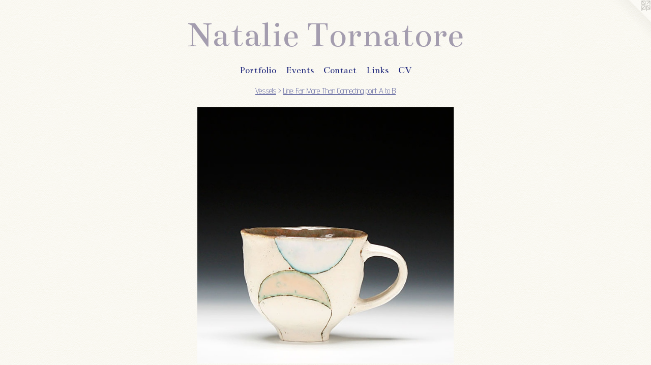

--- FILE ---
content_type: text/html;charset=utf-8
request_url: https://ntornatore.com/artwork/2688309.html
body_size: 3057
content:
<!doctype html><html class="no-js a-image mobile-title-align--center has-mobile-menu-icon--left l-simple p-artwork has-page-nav mobile-menu-align--center has-wall-text "><head><meta charset="utf-8" /><meta content="IE=edge" http-equiv="X-UA-Compatible" /><meta http-equiv="X-OPP-Site-Id" content="12906" /><meta http-equiv="X-OPP-Revision" content="58" /><meta http-equiv="X-OPP-Locke-Environment" content="production" /><meta http-equiv="X-OPP-Locke-Release" content="v0.0.141" /><title>Natalie Tornatore </title><link rel="canonical" href="https://ntornatore.com/artwork/2688309.html" /><meta content="website" property="og:type" /><meta property="og:url" content="https://ntornatore.com/artwork/2688309.html" /><meta property="og:title" /><meta content="width=device-width, initial-scale=1" name="viewport" /><link type="text/css" rel="stylesheet" href="//cdnjs.cloudflare.com/ajax/libs/normalize/3.0.2/normalize.min.css" /><link type="text/css" rel="stylesheet" media="only all" href="//maxcdn.bootstrapcdn.com/font-awesome/4.3.0/css/font-awesome.min.css" /><link type="text/css" rel="stylesheet" media="not all and (min-device-width: 600px) and (min-device-height: 600px)" href="/release/locke/production/v0.0.141/css/small.css" /><link type="text/css" rel="stylesheet" media="only all and (min-device-width: 600px) and (min-device-height: 600px)" href="/release/locke/production/v0.0.141/css/large-simple.css" /><link type="text/css" rel="stylesheet" media="not all and (min-device-width: 600px) and (min-device-height: 600px)" href="/r17301395500000000058/css/small-site.css" /><link type="text/css" rel="stylesheet" media="only all and (min-device-width: 600px) and (min-device-height: 600px)" href="/r17301395500000000058/css/large-site.css" /><link type="text/css" rel="stylesheet" media="only all and (min-device-width: 600px) and (min-device-height: 600px)" href="//fonts.googleapis.com/css?family=Advent+Pro:200" /><link type="text/css" rel="stylesheet" media="only all and (min-device-width: 600px) and (min-device-height: 600px)" href="//fonts.googleapis.com/css?family=Bentham" /><link type="text/css" rel="stylesheet" media="not all and (min-device-width: 600px) and (min-device-height: 600px)" href="//fonts.googleapis.com/css?family=Bentham&amp;text=MENUHomePrtflivnsCacLkV%20T" /><script>window.OPP = window.OPP || {};
OPP.modernMQ = 'only all';
OPP.smallMQ = 'not all and (min-device-width: 600px) and (min-device-height: 600px)';
OPP.largeMQ = 'only all and (min-device-width: 600px) and (min-device-height: 600px)';
OPP.downURI = '/x/9/0/6/12906/.down';
OPP.gracePeriodURI = '/x/9/0/6/12906/.grace_period';
OPP.imgL = function (img) {
  !window.lazySizes && img.onerror();
};
OPP.imgE = function (img) {
  img.onerror = img.onload = null;
  img.src = img.getAttribute('data-src');
  //img.srcset = img.getAttribute('data-srcset');
};</script><script src="/release/locke/production/v0.0.141/js/modernizr.js"></script><script src="/release/locke/production/v0.0.141/js/masonry.js"></script><script src="/release/locke/production/v0.0.141/js/respimage.js"></script><script src="/release/locke/production/v0.0.141/js/ls.aspectratio.js"></script><script src="/release/locke/production/v0.0.141/js/lazysizes.js"></script><script src="/release/locke/production/v0.0.141/js/large.js"></script><script src="/release/locke/production/v0.0.141/js/hammer.js"></script><script>if (!Modernizr.mq('only all')) { document.write('<link type="text/css" rel="stylesheet" href="/release/locke/production/v0.0.141/css/minimal.css">') }</script><style>.media-max-width {
  display: block;
}

@media (min-height: 840px) {

  .media-max-width {
    max-width: 588.0px;
  }

}

@media (max-height: 840px) {

  .media-max-width {
    max-width: 70.0vh;
  }

}</style></head><body><a class=" logo hidden--small" href="http://otherpeoplespixels.com/ref/ntornatore.com" title="Website by OtherPeoplesPixels" target="_blank"></a><header id="header"><a class=" site-title" href="/home.html"><span class=" site-title-text u-break-word">Natalie Tornatore </span><div class=" site-title-media"></div></a><a id="mobile-menu-icon" class="mobile-menu-icon hidden--no-js hidden--large"><svg viewBox="0 0 21 17" width="21" height="17" fill="currentColor"><rect x="0" y="0" width="21" height="3" rx="0"></rect><rect x="0" y="7" width="21" height="3" rx="0"></rect><rect x="0" y="14" width="21" height="3" rx="0"></rect></svg></a></header><nav class=" hidden--large"><ul class=" site-nav"><li class="nav-item nav-home "><a class="nav-link " href="/home.html">Home</a></li><li class="nav-item expanded nav-museum "><a class="nav-link " href="/section/96408.html">Portfolio</a><ul><li class="nav-item expanded nav-museum "><a class="nav-link " href="/section/127605-Installations.html">Installations</a><ul><li class="nav-gallery nav-item "><a class="nav-link " href="/section/273242-In%20This%20Place.html">In This Place</a></li><li class="nav-gallery nav-item "><a class="nav-link " href="/section/273244-Pause.html">Pause</a></li><li class="nav-gallery nav-item "><a class="nav-link " href="/section/273249-for%20the%20time%20being.html">for the time being</a></li><li class="nav-gallery nav-item "><a class="nav-link " href="/section/273245-Here%20.html">Here </a></li><li class="nav-gallery nav-item "><a class="nav-link " href="/section/273248-and%20Now.html">and Now</a></li><li class="nav-gallery nav-item "><a class="nav-link " href="/section/273241-Between.html">Between</a></li><li class="nav-gallery nav-item "><a class="nav-link " href="/artwork/2350053.html">Beyond Here</a></li><li class="nav-gallery nav-item "><a class="nav-link " href="/section/312817-Between%20Us.html">Between Us</a></li><li class="nav-gallery nav-item "><a class="nav-link " href="/section/312847-Open%20Border.html">Open Border</a></li><li class="nav-gallery nav-item "><a class="nav-link " href="/section/312822-Sugar%20Strings.html">Sugar Strings</a></li><li class="nav-gallery nav-item "><a class="nav-link " href="/section/312824-Barcode.html">Barcode</a></li><li class="nav-gallery nav-item "><a class="nav-link " href="/section/312816-Your%20Present%20Tense.html">Your Present Tense</a></li><li class="nav-gallery nav-item "><a class="nav-link " href="/section/312818-Cornered.html">Cornered</a></li><li class="nav-gallery nav-item "><a class="nav-link " href="/section/312843-Connected.html">Connected</a></li><li class="nav-gallery nav-item "><a class="nav-link " href="/section/312825-Spanning.html">Spanning</a></li><li class="nav-gallery nav-item "><a class="nav-link " href="/section/312815-Filling%20the%20Room.html">Filling the Room</a></li><li class="nav-gallery nav-item "><a class="nav-link " href="/section/312823-Neither%20Here%20Nor%20There.html">Neither Here Nor There</a></li><li class="nav-gallery nav-item "><a class="nav-link " href="/artwork/1762348-Spacial%20Propositions.html">Spacial Propositions</a></li><li class="nav-gallery nav-item "><a class="nav-link " href="/artwork/1762365-Our%20Place%20in%20Time.html">Our Place in Time</a></li><li class="nav-gallery nav-item "><a class="nav-link " href="/section/312821-Collected%20Space.html">Collected Space
</a></li><li class="nav-gallery nav-item "><a class="nav-link " href="/section/312826-Veil.html">Veil</a></li></ul></li><li class="nav-item expanded nav-museum "><a class="nav-link " href="/section/127600-Vessels.html">Vessels</a><ul><li class="nav-gallery nav-item expanded "><a class="nav-link " href="/section/312729-Pots%20.html">Pots </a></li><li class="nav-gallery nav-item expanded "><a class="selected nav-link " href="/section/312726-Line%3a%20Far%20More%20Than%20Connecting%20point%20A%20to%20B.html">Line: Far More Than Connecting point A to B</a></li></ul></li><li class="nav-gallery nav-item expanded "><a class="nav-link " href="/section/314043-REVEAL%20Collaborative.html">REVEAL Collaborative</a></li><li class="nav-gallery nav-item expanded "><a class="nav-link " href="/section/312725-Student%20Work.html">Student Work</a></li></ul></li><li class="nav-news nav-item "><a class="nav-link " href="/news.html">Events</a></li><li class="nav-item nav-contact "><a class="nav-link " href="/contact.html">Contact</a></li><li class="nav-links nav-item "><a class="nav-link " href="/links.html">Links</a></li><li class="nav-pdf nav-item "><a target="_blank" class="nav-link " href="//img-cache.oppcdn.com/fixed/12906/resume.pdf">CV</a></li></ul></nav><div class=" content"><nav class=" hidden--small" id="nav"><header><a class=" site-title" href="/home.html"><span class=" site-title-text u-break-word">Natalie Tornatore </span><div class=" site-title-media"></div></a></header><ul class=" site-nav"><li class="nav-item nav-home "><a class="nav-link " href="/home.html">Home</a></li><li class="nav-item expanded nav-museum "><a class="nav-link " href="/section/96408.html">Portfolio</a><ul><li class="nav-item expanded nav-museum "><a class="nav-link " href="/section/127605-Installations.html">Installations</a><ul><li class="nav-gallery nav-item "><a class="nav-link " href="/section/273242-In%20This%20Place.html">In This Place</a></li><li class="nav-gallery nav-item "><a class="nav-link " href="/section/273244-Pause.html">Pause</a></li><li class="nav-gallery nav-item "><a class="nav-link " href="/section/273249-for%20the%20time%20being.html">for the time being</a></li><li class="nav-gallery nav-item "><a class="nav-link " href="/section/273245-Here%20.html">Here </a></li><li class="nav-gallery nav-item "><a class="nav-link " href="/section/273248-and%20Now.html">and Now</a></li><li class="nav-gallery nav-item "><a class="nav-link " href="/section/273241-Between.html">Between</a></li><li class="nav-gallery nav-item "><a class="nav-link " href="/artwork/2350053.html">Beyond Here</a></li><li class="nav-gallery nav-item "><a class="nav-link " href="/section/312817-Between%20Us.html">Between Us</a></li><li class="nav-gallery nav-item "><a class="nav-link " href="/section/312847-Open%20Border.html">Open Border</a></li><li class="nav-gallery nav-item "><a class="nav-link " href="/section/312822-Sugar%20Strings.html">Sugar Strings</a></li><li class="nav-gallery nav-item "><a class="nav-link " href="/section/312824-Barcode.html">Barcode</a></li><li class="nav-gallery nav-item "><a class="nav-link " href="/section/312816-Your%20Present%20Tense.html">Your Present Tense</a></li><li class="nav-gallery nav-item "><a class="nav-link " href="/section/312818-Cornered.html">Cornered</a></li><li class="nav-gallery nav-item "><a class="nav-link " href="/section/312843-Connected.html">Connected</a></li><li class="nav-gallery nav-item "><a class="nav-link " href="/section/312825-Spanning.html">Spanning</a></li><li class="nav-gallery nav-item "><a class="nav-link " href="/section/312815-Filling%20the%20Room.html">Filling the Room</a></li><li class="nav-gallery nav-item "><a class="nav-link " href="/section/312823-Neither%20Here%20Nor%20There.html">Neither Here Nor There</a></li><li class="nav-gallery nav-item "><a class="nav-link " href="/artwork/1762348-Spacial%20Propositions.html">Spacial Propositions</a></li><li class="nav-gallery nav-item "><a class="nav-link " href="/artwork/1762365-Our%20Place%20in%20Time.html">Our Place in Time</a></li><li class="nav-gallery nav-item "><a class="nav-link " href="/section/312821-Collected%20Space.html">Collected Space
</a></li><li class="nav-gallery nav-item "><a class="nav-link " href="/section/312826-Veil.html">Veil</a></li></ul></li><li class="nav-item expanded nav-museum "><a class="nav-link " href="/section/127600-Vessels.html">Vessels</a><ul><li class="nav-gallery nav-item expanded "><a class="nav-link " href="/section/312729-Pots%20.html">Pots </a></li><li class="nav-gallery nav-item expanded "><a class="selected nav-link " href="/section/312726-Line%3a%20Far%20More%20Than%20Connecting%20point%20A%20to%20B.html">Line: Far More Than Connecting point A to B</a></li></ul></li><li class="nav-gallery nav-item expanded "><a class="nav-link " href="/section/314043-REVEAL%20Collaborative.html">REVEAL Collaborative</a></li><li class="nav-gallery nav-item expanded "><a class="nav-link " href="/section/312725-Student%20Work.html">Student Work</a></li></ul></li><li class="nav-news nav-item "><a class="nav-link " href="/news.html">Events</a></li><li class="nav-item nav-contact "><a class="nav-link " href="/contact.html">Contact</a></li><li class="nav-links nav-item "><a class="nav-link " href="/links.html">Links</a></li><li class="nav-pdf nav-item "><a target="_blank" class="nav-link " href="//img-cache.oppcdn.com/fixed/12906/resume.pdf">CV</a></li></ul><footer><div class=" copyright">© NATALIE TORNATORE</div><div class=" credit"><a href="http://otherpeoplespixels.com/ref/ntornatore.com" target="_blank">Website by OtherPeoplesPixels</a></div></footer></nav><main id="main"><div class=" page clearfix media-max-width"><h1 class="parent-title title"><a class=" title-segment hidden--small" href="/section/127600-Vessels.html">Vessels</a><span class=" title-sep hidden--small"> &gt; </span><a class=" title-segment" href="/section/312726-Line%3a%20Far%20More%20Than%20Connecting%20point%20A%20to%20B.html">Line: Far More Than Connecting point A to B</a></h1><div class=" media-and-info"><div class=" page-media-wrapper media"><a class=" page-media u-spaceball" href="/artwork/2688308.html" id="media"><img data-aspectratio="588/588" class="u-img " src="//img-cache.oppcdn.com/fixed/12906/assets/LzZ5WeHNfeBwkS2m.jpg" srcset="//img-cache.oppcdn.com/img/v1.0/s:12906/t:QkxBTksrVEVYVCtIRVJF/p:12/g:tl/o:2.5/a:50/q:90/984x588-LzZ5WeHNfeBwkS2m.jpg/588x588/ad8d249d83cd0e5f3fba03618e98897a.jpg 588w,
//img-cache.oppcdn.com/fixed/12906/assets/LzZ5WeHNfeBwkS2m.jpg 480w" sizes="(max-device-width: 599px) 100vw,
(max-device-height: 599px) 100vw,
(max-width: 480px) 480px,
(max-height: 480px) 480px,
588px" /></a><a class=" zoom-corner" style="display: none" id="zoom-corner"><span class=" zoom-icon fa fa-search-plus"></span></a><div class="share-buttons a2a_kit social-icons hidden--small" data-a2a-url="https://ntornatore.com/artwork/2688309.html"></div></div><div class=" info border-color"><div class=" wall-text border-color"><div class=" wt-item wt-date">2012</div></div><div class=" page-nav hidden--small border-color clearfix"><a class=" prev" id="artwork-prev" href="/artwork/2688310.html">&lt; <span class=" m-hover-show">previous</span></a> <a class=" next" id="artwork-next" href="/artwork/2688308.html"><span class=" m-hover-show">next</span> &gt;</a></div></div></div><div class="share-buttons a2a_kit social-icons hidden--large" data-a2a-url="https://ntornatore.com/artwork/2688309.html"></div></div></main></div><footer><div class=" copyright">© NATALIE TORNATORE</div><div class=" credit"><a href="http://otherpeoplespixels.com/ref/ntornatore.com" target="_blank">Website by OtherPeoplesPixels</a></div></footer><div class=" modal zoom-modal" style="display: none" id="zoom-modal"><style>@media (min-aspect-ratio: 1/1) {

  .zoom-media {
    width: auto;
    max-height: 588px;
    height: 100%;
  }

}

@media (max-aspect-ratio: 1/1) {

  .zoom-media {
    height: auto;
    max-width: 588px;
    width: 100%;
  }

}
@supports (object-fit: contain) {
  img.zoom-media {
    object-fit: contain;
    width: 100%;
    height: 100%;
    max-width: 588px;
    max-height: 588px;
  }
}</style><div class=" zoom-media-wrapper u-spaceball"><img onerror="OPP.imgE(this);" onload="OPP.imgL(this);" data-src="//img-cache.oppcdn.com/fixed/12906/assets/LzZ5WeHNfeBwkS2m.jpg" data-srcset="//img-cache.oppcdn.com/img/v1.0/s:12906/t:QkxBTksrVEVYVCtIRVJF/p:12/g:tl/o:2.5/a:50/q:90/984x588-LzZ5WeHNfeBwkS2m.jpg/588x588/ad8d249d83cd0e5f3fba03618e98897a.jpg 588w,
//img-cache.oppcdn.com/fixed/12906/assets/LzZ5WeHNfeBwkS2m.jpg 480w" data-sizes="(max-device-width: 599px) 100vw,
(max-device-height: 599px) 100vw,
(max-width: 480px) 480px,
(max-height: 480px) 480px,
588px" class="zoom-media lazyload hidden--no-js " /><noscript><img class="zoom-media " src="//img-cache.oppcdn.com/fixed/12906/assets/LzZ5WeHNfeBwkS2m.jpg" /></noscript></div></div><div class=" offline"></div><script src="/release/locke/production/v0.0.141/js/small.js"></script><script src="/release/locke/production/v0.0.141/js/artwork.js"></script><script>window.oppa=window.oppa||function(){(oppa.q=oppa.q||[]).push(arguments)};oppa('config','pathname','production/v0.0.141/12906');oppa('set','g','true');oppa('set','l','simple');oppa('set','p','artwork');oppa('set','a','image');oppa('rect','m','media','');oppa('send');</script><script async="" src="/release/locke/production/v0.0.141/js/analytics.js"></script><script src="https://otherpeoplespixels.com/static/enable-preview.js"></script></body></html>

--- FILE ---
content_type: text/css;charset=utf-8
request_url: https://ntornatore.com/r17301395500000000058/css/large-site.css
body_size: 590
content:
body {
  background-color: #FAF8F2;
  font-weight: normal;
  font-style: normal;
  font-family: "Palatino Linotype", "Book Antiqua3", "Palatino", serif;
}

body {
  color: #271843;
}

main a {
  color: #818c92;
}

main a:hover {
  text-decoration: underline;
  color: #9ca5aa;
}

main a:visited {
  color: #9ca5aa;
}

.site-title, .mobile-menu-icon {
  color: #a49daf;
}

.site-nav, .mobile-menu-link, nav:before, nav:after {
  color: #1e267b;
}

.site-nav a {
  color: #1e267b;
}

.site-nav a:hover {
  text-decoration: none;
  color: #2833a4;
}

.site-nav a:visited {
  color: #1e267b;
}

.site-nav a.selected {
  color: #2833a4;
}

.site-nav:hover a.selected {
  color: #1e267b;
}

footer {
  color: #e2dfdf;
}

footer a {
  color: #818c92;
}

footer a:hover {
  text-decoration: underline;
  color: #9ca5aa;
}

footer a:visited {
  color: #9ca5aa;
}

.title, .news-item-title, .flex-page-title {
  color: #1e267b;
}

.title a {
  color: #1e267b;
}

.title a:hover {
  text-decoration: none;
  color: #2833a4;
}

.title a:visited {
  color: #1e267b;
}

.hr, .hr-before:before, .hr-after:after, .hr-before--small:before, .hr-before--large:before, .hr-after--small:after, .hr-after--large:after {
  border-top-color: #8461c6;
}

.button {
  background: #818c92;
  color: #FAF8F2;
}

.social-icon {
  background-color: #271843;
  color: #FAF8F2;
}

.welcome-modal {
  background-color: #FFFFFF;
}

.share-button .social-icon {
  color: #271843;
}

body {
  background-image: url(//static.otherpeoplespixels.com/images/backgrounds/creampaper-lt_cream.png);
}

.site-title {
  font-family: "Bentham", sans-serif;
  font-style: normal;
  font-weight: 400;
}

.site-nav {
  font-family: "Bentham", sans-serif;
  font-style: normal;
  font-weight: 400;
}

.section-title, .parent-title, .news-item-title, .link-name, .preview-placeholder, .preview-image, .flex-page-title {
  font-family: "Advent Pro", sans-serif;
  font-style: normal;
  font-weight: 200;
}

body {
  font-size: 12px;
}

.site-title {
  font-size: 73px;
}

.site-nav {
  font-size: 19px;
}

.title, .news-item-title, .link-name, .flex-page-title {
  font-size: 16px;
}

.border-color {
  border-color: hsla(260.93024, 47.252747%, 17.843138%, 0.2);
}

.p-artwork .page-nav a {
  color: #271843;
}

.p-artwork .page-nav a:hover {
  text-decoration: none;
  color: #271843;
}

.p-artwork .page-nav a:visited {
  color: #271843;
}

.wordy {
  text-align: left;
}

--- FILE ---
content_type: text/css;charset=utf-8
request_url: https://ntornatore.com/r17301395500000000058/css/small-site.css
body_size: 382
content:
body {
  background-color: #FAF8F2;
  font-weight: normal;
  font-style: normal;
  font-family: "Palatino Linotype", "Book Antiqua3", "Palatino", serif;
}

body {
  color: #271843;
}

main a {
  color: #818c92;
}

main a:hover {
  text-decoration: underline;
  color: #9ca5aa;
}

main a:visited {
  color: #9ca5aa;
}

.site-title, .mobile-menu-icon {
  color: #a49daf;
}

.site-nav, .mobile-menu-link, nav:before, nav:after {
  color: #1e267b;
}

.site-nav a {
  color: #1e267b;
}

.site-nav a:hover {
  text-decoration: none;
  color: #2833a4;
}

.site-nav a:visited {
  color: #1e267b;
}

.site-nav a.selected {
  color: #2833a4;
}

.site-nav:hover a.selected {
  color: #1e267b;
}

footer {
  color: #e2dfdf;
}

footer a {
  color: #818c92;
}

footer a:hover {
  text-decoration: underline;
  color: #9ca5aa;
}

footer a:visited {
  color: #9ca5aa;
}

.title, .news-item-title, .flex-page-title {
  color: #1e267b;
}

.title a {
  color: #1e267b;
}

.title a:hover {
  text-decoration: none;
  color: #2833a4;
}

.title a:visited {
  color: #1e267b;
}

.hr, .hr-before:before, .hr-after:after, .hr-before--small:before, .hr-before--large:before, .hr-after--small:after, .hr-after--large:after {
  border-top-color: #8461c6;
}

.button {
  background: #818c92;
  color: #FAF8F2;
}

.social-icon {
  background-color: #271843;
  color: #FAF8F2;
}

.welcome-modal {
  background-color: #FFFFFF;
}

.site-title {
  font-family: "Bentham", sans-serif;
  font-style: normal;
  font-weight: 400;
}

nav {
  font-family: "Bentham", sans-serif;
  font-style: normal;
  font-weight: 400;
}

.wordy {
  text-align: left;
}

.site-title {
  font-size: 2.125rem;
}

footer .credit a {
  color: #271843;
}

--- FILE ---
content_type: text/css; charset=utf-8
request_url: https://fonts.googleapis.com/css?family=Bentham&text=MENUHomePrtflivnsCacLkV%20T
body_size: -447
content:
@font-face {
  font-family: 'Bentham';
  font-style: normal;
  font-weight: 400;
  src: url(https://fonts.gstatic.com/l/font?kit=VdGeAZQPEpYfmHglKWk7DpaL1TZAmJDOqPZEv7r7mX0oLzXGyFopR0y5vjcP&skey=65ea27bccb65e6d3&v=v20) format('woff2');
}
